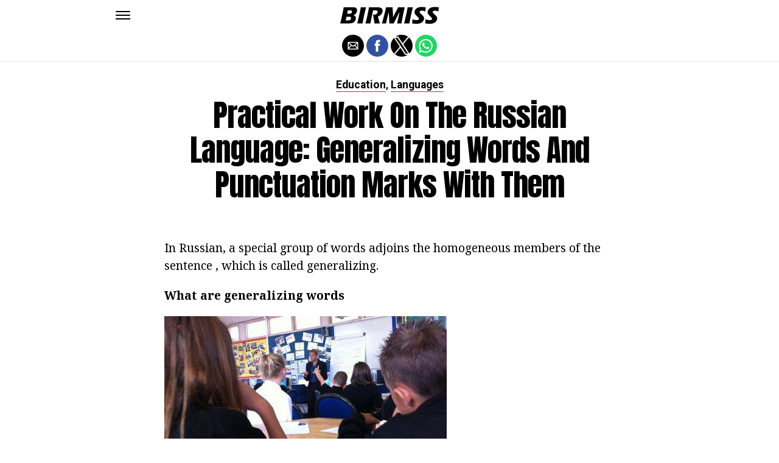

--- FILE ---
content_type: application/javascript; charset=utf-8
request_url: https://fundingchoicesmessages.google.com/f/AGSKWxV4UoFzB6LoQZSNSgEcdTfzFRX-giz4zLy1YTXSFYY52w0LxpBX5Nul6YYERpQzvIvRS5QMp7aBKWLeTtGrVUsEUlL8uQQblYneqM5uUg0PYFhriN5_9j0jruU5x0cNnYMKhFuKtN9xqG4-Xc8fh5gwdLNlE3PliDGrzkqSxaj1F7TUeoQ4ypbnVQ==/_/TWBadbanner.-sprite-ad./fuckingadblockplus./ads2__topad.
body_size: -1291
content:
window['124effd1-4c7c-40ea-9e68-9fd1db40931d'] = true;